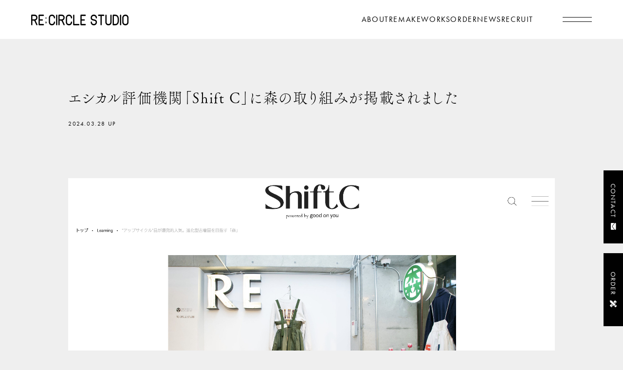

--- FILE ---
content_type: text/html; charset=UTF-8
request_url: https://recircle-studio.com/work/942/
body_size: 9709
content:
<!DOCTYPE html>
<html lang="ja" class="no-js">

<head>

<!-- Google tag (gtag.js) -->
<script async src="https://www.googletagmanager.com/gtag/js?id=G-K5ESVZ3R9D"></script>
<script>
  window.dataLayer = window.dataLayer || [];
  function gtag(){dataLayer.push(arguments);}
  gtag('js', new Date());

  gtag('config', 'G-K5ESVZ3R9D');
</script>

<meta http-equiv="Content-Type" content="text/html;">
<meta charset="UTF-8">
<meta charset="UTF-8" />
<meta name="viewport" content="width=device-width, initial-scale=1, minimum-scale=1, maximum-scale=1, user-scalable=no">
<title>エシカル評価機関「Shift C」に森の取り組みが掲載されました | RE;CIRCLE STUDIO</title>


		<!-- All in One SEO 4.7.9 - aioseo.com -->
	<meta name="description" content="「Shift C」は、世界最大級のエシカル評価機関である「Good On You（グッドオンユー）」のデータベ" />
	<meta name="robots" content="max-image-preview:large" />
	<link rel="canonical" href="https://recircle-studio.com/work/942/" />
	<meta name="generator" content="All in One SEO (AIOSEO) 4.7.9" />
		<meta property="og:locale" content="ja_JP" />
		<meta property="og:site_name" content="RE;CIRCLE STUDIO | 使われなくなったものに、もう一度手を加え新たなストーリーを。" />
		<meta property="og:type" content="article" />
		<meta property="og:title" content="エシカル評価機関「Shift C」に森の取り組みが掲載されました | RE;CIRCLE STUDIO" />
		<meta property="og:description" content="「Shift C」は、世界最大級のエシカル評価機関である「Good On You（グッドオンユー）」のデータベ" />
		<meta property="og:url" content="https://recircle-studio.com/work/942/" />
		<meta property="og:image" content="https://recircle-studio.com/cms/wp-content/uploads/2024/03/スクリーンショット-2024-03-28-13.49.49.jpg" />
		<meta property="og:image:secure_url" content="https://recircle-studio.com/cms/wp-content/uploads/2024/03/スクリーンショット-2024-03-28-13.49.49.jpg" />
		<meta property="og:image:width" content="2555" />
		<meta property="og:image:height" content="1451" />
		<meta property="article:published_time" content="2024-03-28T05:14:50+00:00" />
		<meta property="article:modified_time" content="2024-03-28T05:15:06+00:00" />
		<meta name="twitter:card" content="summary_large_image" />
		<meta name="twitter:title" content="エシカル評価機関「Shift C」に森の取り組みが掲載されました | RE;CIRCLE STUDIO" />
		<meta name="twitter:description" content="「Shift C」は、世界最大級のエシカル評価機関である「Good On You（グッドオンユー）」のデータベ" />
		<meta name="twitter:image" content="https://recircle-studio.com/cms/wp-content/uploads/2024/03/スクリーンショット-2024-03-28-13.49.49.jpg" />
		<script type="application/ld+json" class="aioseo-schema">
			{"@context":"https:\/\/schema.org","@graph":[{"@type":"BreadcrumbList","@id":"https:\/\/recircle-studio.com\/work\/942\/#breadcrumblist","itemListElement":[{"@type":"ListItem","@id":"https:\/\/recircle-studio.com\/#listItem","position":1,"name":"\u5bb6"}]},{"@type":"Organization","@id":"https:\/\/recircle-studio.com\/#organization","name":"RE;CIRCLE STUDIO","description":"\u4f7f\u308f\u308c\u306a\u304f\u306a\u3063\u305f\u3082\u306e\u306b\u3001\u3082\u3046\u4e00\u5ea6\u624b\u3092\u52a0\u3048\u65b0\u305f\u306a\u30b9\u30c8\u30fc\u30ea\u30fc\u3092\u3002","url":"https:\/\/recircle-studio.com\/","logo":{"@type":"ImageObject","url":"https:\/\/recircle-studio.com\/cms\/wp-content\/uploads\/2023\/05\/rcs_icon.png","@id":"https:\/\/recircle-studio.com\/work\/942\/#organizationLogo","width":1000,"height":1000},"image":{"@id":"https:\/\/recircle-studio.com\/work\/942\/#organizationLogo"}},{"@type":"WebPage","@id":"https:\/\/recircle-studio.com\/work\/942\/#webpage","url":"https:\/\/recircle-studio.com\/work\/942\/","name":"\u30a8\u30b7\u30ab\u30eb\u8a55\u4fa1\u6a5f\u95a2\u300cShift C\u300d\u306b\u68ee\u306e\u53d6\u308a\u7d44\u307f\u304c\u63b2\u8f09\u3055\u308c\u307e\u3057\u305f | RE;CIRCLE STUDIO","description":"\u300cShift C\u300d\u306f\u3001\u4e16\u754c\u6700\u5927\u7d1a\u306e\u30a8\u30b7\u30ab\u30eb\u8a55\u4fa1\u6a5f\u95a2\u3067\u3042\u308b\u300cGood On You\uff08\u30b0\u30c3\u30c9\u30aa\u30f3\u30e6\u30fc\uff09\u300d\u306e\u30c7\u30fc\u30bf\u30d9","inLanguage":"ja","isPartOf":{"@id":"https:\/\/recircle-studio.com\/#website"},"breadcrumb":{"@id":"https:\/\/recircle-studio.com\/work\/942\/#breadcrumblist"},"image":{"@type":"ImageObject","url":"https:\/\/recircle-studio.com\/cms\/wp-content\/uploads\/2024\/03\/\u30b9\u30af\u30ea\u30fc\u30f3\u30b7\u30e7\u30c3\u30c8-2024-03-28-13.49.49.jpg","@id":"https:\/\/recircle-studio.com\/work\/942\/#mainImage","width":2555,"height":1451},"primaryImageOfPage":{"@id":"https:\/\/recircle-studio.com\/work\/942\/#mainImage"},"datePublished":"2024-03-28T14:14:50+09:00","dateModified":"2024-03-28T14:15:06+09:00"},{"@type":"WebSite","@id":"https:\/\/recircle-studio.com\/#website","url":"https:\/\/recircle-studio.com\/","name":"RE;CIRCLE STUDIO","description":"\u4f7f\u308f\u308c\u306a\u304f\u306a\u3063\u305f\u3082\u306e\u306b\u3001\u3082\u3046\u4e00\u5ea6\u624b\u3092\u52a0\u3048\u65b0\u305f\u306a\u30b9\u30c8\u30fc\u30ea\u30fc\u3092\u3002","inLanguage":"ja","publisher":{"@id":"https:\/\/recircle-studio.com\/#organization"}}]}
		</script>
		<!-- All in One SEO -->

<link rel="alternate" type="application/rss+xml" title="RE;CIRCLE STUDIO &raquo; フィード" href="https://recircle-studio.com/feed/" />
<link rel="alternate" type="application/rss+xml" title="RE;CIRCLE STUDIO &raquo; コメントフィード" href="https://recircle-studio.com/comments/feed/" />
<link rel="alternate" title="oEmbed (JSON)" type="application/json+oembed" href="https://recircle-studio.com/wp-json/oembed/1.0/embed?url=https%3A%2F%2Frecircle-studio.com%2Fwork%2F942%2F" />
<link rel="alternate" title="oEmbed (XML)" type="text/xml+oembed" href="https://recircle-studio.com/wp-json/oembed/1.0/embed?url=https%3A%2F%2Frecircle-studio.com%2Fwork%2F942%2F&#038;format=xml" />
<style id='wp-img-auto-sizes-contain-inline-css' type='text/css'>
img:is([sizes=auto i],[sizes^="auto," i]){contain-intrinsic-size:3000px 1500px}
/*# sourceURL=wp-img-auto-sizes-contain-inline-css */
</style>
<style id='wp-emoji-styles-inline-css' type='text/css'>

	img.wp-smiley, img.emoji {
		display: inline !important;
		border: none !important;
		box-shadow: none !important;
		height: 1em !important;
		width: 1em !important;
		margin: 0 0.07em !important;
		vertical-align: -0.1em !important;
		background: none !important;
		padding: 0 !important;
	}
/*# sourceURL=wp-emoji-styles-inline-css */
</style>
<style id='wp-block-library-inline-css' type='text/css'>
:root{--wp-block-synced-color:#7a00df;--wp-block-synced-color--rgb:122,0,223;--wp-bound-block-color:var(--wp-block-synced-color);--wp-editor-canvas-background:#ddd;--wp-admin-theme-color:#007cba;--wp-admin-theme-color--rgb:0,124,186;--wp-admin-theme-color-darker-10:#006ba1;--wp-admin-theme-color-darker-10--rgb:0,107,160.5;--wp-admin-theme-color-darker-20:#005a87;--wp-admin-theme-color-darker-20--rgb:0,90,135;--wp-admin-border-width-focus:2px}@media (min-resolution:192dpi){:root{--wp-admin-border-width-focus:1.5px}}.wp-element-button{cursor:pointer}:root .has-very-light-gray-background-color{background-color:#eee}:root .has-very-dark-gray-background-color{background-color:#313131}:root .has-very-light-gray-color{color:#eee}:root .has-very-dark-gray-color{color:#313131}:root .has-vivid-green-cyan-to-vivid-cyan-blue-gradient-background{background:linear-gradient(135deg,#00d084,#0693e3)}:root .has-purple-crush-gradient-background{background:linear-gradient(135deg,#34e2e4,#4721fb 50%,#ab1dfe)}:root .has-hazy-dawn-gradient-background{background:linear-gradient(135deg,#faaca8,#dad0ec)}:root .has-subdued-olive-gradient-background{background:linear-gradient(135deg,#fafae1,#67a671)}:root .has-atomic-cream-gradient-background{background:linear-gradient(135deg,#fdd79a,#004a59)}:root .has-nightshade-gradient-background{background:linear-gradient(135deg,#330968,#31cdcf)}:root .has-midnight-gradient-background{background:linear-gradient(135deg,#020381,#2874fc)}:root{--wp--preset--font-size--normal:16px;--wp--preset--font-size--huge:42px}.has-regular-font-size{font-size:1em}.has-larger-font-size{font-size:2.625em}.has-normal-font-size{font-size:var(--wp--preset--font-size--normal)}.has-huge-font-size{font-size:var(--wp--preset--font-size--huge)}.has-text-align-center{text-align:center}.has-text-align-left{text-align:left}.has-text-align-right{text-align:right}.has-fit-text{white-space:nowrap!important}#end-resizable-editor-section{display:none}.aligncenter{clear:both}.items-justified-left{justify-content:flex-start}.items-justified-center{justify-content:center}.items-justified-right{justify-content:flex-end}.items-justified-space-between{justify-content:space-between}.screen-reader-text{border:0;clip-path:inset(50%);height:1px;margin:-1px;overflow:hidden;padding:0;position:absolute;width:1px;word-wrap:normal!important}.screen-reader-text:focus{background-color:#ddd;clip-path:none;color:#444;display:block;font-size:1em;height:auto;left:5px;line-height:normal;padding:15px 23px 14px;text-decoration:none;top:5px;width:auto;z-index:100000}html :where(.has-border-color){border-style:solid}html :where([style*=border-top-color]){border-top-style:solid}html :where([style*=border-right-color]){border-right-style:solid}html :where([style*=border-bottom-color]){border-bottom-style:solid}html :where([style*=border-left-color]){border-left-style:solid}html :where([style*=border-width]){border-style:solid}html :where([style*=border-top-width]){border-top-style:solid}html :where([style*=border-right-width]){border-right-style:solid}html :where([style*=border-bottom-width]){border-bottom-style:solid}html :where([style*=border-left-width]){border-left-style:solid}html :where(img[class*=wp-image-]){height:auto;max-width:100%}:where(figure){margin:0 0 1em}html :where(.is-position-sticky){--wp-admin--admin-bar--position-offset:var(--wp-admin--admin-bar--height,0px)}@media screen and (max-width:600px){html :where(.is-position-sticky){--wp-admin--admin-bar--position-offset:0px}}

/*# sourceURL=wp-block-library-inline-css */
</style><style id='global-styles-inline-css' type='text/css'>
:root{--wp--preset--aspect-ratio--square: 1;--wp--preset--aspect-ratio--4-3: 4/3;--wp--preset--aspect-ratio--3-4: 3/4;--wp--preset--aspect-ratio--3-2: 3/2;--wp--preset--aspect-ratio--2-3: 2/3;--wp--preset--aspect-ratio--16-9: 16/9;--wp--preset--aspect-ratio--9-16: 9/16;--wp--preset--color--black: #000000;--wp--preset--color--cyan-bluish-gray: #abb8c3;--wp--preset--color--white: #ffffff;--wp--preset--color--pale-pink: #f78da7;--wp--preset--color--vivid-red: #cf2e2e;--wp--preset--color--luminous-vivid-orange: #ff6900;--wp--preset--color--luminous-vivid-amber: #fcb900;--wp--preset--color--light-green-cyan: #7bdcb5;--wp--preset--color--vivid-green-cyan: #00d084;--wp--preset--color--pale-cyan-blue: #8ed1fc;--wp--preset--color--vivid-cyan-blue: #0693e3;--wp--preset--color--vivid-purple: #9b51e0;--wp--preset--gradient--vivid-cyan-blue-to-vivid-purple: linear-gradient(135deg,rgb(6,147,227) 0%,rgb(155,81,224) 100%);--wp--preset--gradient--light-green-cyan-to-vivid-green-cyan: linear-gradient(135deg,rgb(122,220,180) 0%,rgb(0,208,130) 100%);--wp--preset--gradient--luminous-vivid-amber-to-luminous-vivid-orange: linear-gradient(135deg,rgb(252,185,0) 0%,rgb(255,105,0) 100%);--wp--preset--gradient--luminous-vivid-orange-to-vivid-red: linear-gradient(135deg,rgb(255,105,0) 0%,rgb(207,46,46) 100%);--wp--preset--gradient--very-light-gray-to-cyan-bluish-gray: linear-gradient(135deg,rgb(238,238,238) 0%,rgb(169,184,195) 100%);--wp--preset--gradient--cool-to-warm-spectrum: linear-gradient(135deg,rgb(74,234,220) 0%,rgb(151,120,209) 20%,rgb(207,42,186) 40%,rgb(238,44,130) 60%,rgb(251,105,98) 80%,rgb(254,248,76) 100%);--wp--preset--gradient--blush-light-purple: linear-gradient(135deg,rgb(255,206,236) 0%,rgb(152,150,240) 100%);--wp--preset--gradient--blush-bordeaux: linear-gradient(135deg,rgb(254,205,165) 0%,rgb(254,45,45) 50%,rgb(107,0,62) 100%);--wp--preset--gradient--luminous-dusk: linear-gradient(135deg,rgb(255,203,112) 0%,rgb(199,81,192) 50%,rgb(65,88,208) 100%);--wp--preset--gradient--pale-ocean: linear-gradient(135deg,rgb(255,245,203) 0%,rgb(182,227,212) 50%,rgb(51,167,181) 100%);--wp--preset--gradient--electric-grass: linear-gradient(135deg,rgb(202,248,128) 0%,rgb(113,206,126) 100%);--wp--preset--gradient--midnight: linear-gradient(135deg,rgb(2,3,129) 0%,rgb(40,116,252) 100%);--wp--preset--font-size--small: 13px;--wp--preset--font-size--medium: 20px;--wp--preset--font-size--large: 36px;--wp--preset--font-size--x-large: 42px;--wp--preset--spacing--20: 0.44rem;--wp--preset--spacing--30: 0.67rem;--wp--preset--spacing--40: 1rem;--wp--preset--spacing--50: 1.5rem;--wp--preset--spacing--60: 2.25rem;--wp--preset--spacing--70: 3.38rem;--wp--preset--spacing--80: 5.06rem;--wp--preset--shadow--natural: 6px 6px 9px rgba(0, 0, 0, 0.2);--wp--preset--shadow--deep: 12px 12px 50px rgba(0, 0, 0, 0.4);--wp--preset--shadow--sharp: 6px 6px 0px rgba(0, 0, 0, 0.2);--wp--preset--shadow--outlined: 6px 6px 0px -3px rgb(255, 255, 255), 6px 6px rgb(0, 0, 0);--wp--preset--shadow--crisp: 6px 6px 0px rgb(0, 0, 0);}:where(.is-layout-flex){gap: 0.5em;}:where(.is-layout-grid){gap: 0.5em;}body .is-layout-flex{display: flex;}.is-layout-flex{flex-wrap: wrap;align-items: center;}.is-layout-flex > :is(*, div){margin: 0;}body .is-layout-grid{display: grid;}.is-layout-grid > :is(*, div){margin: 0;}:where(.wp-block-columns.is-layout-flex){gap: 2em;}:where(.wp-block-columns.is-layout-grid){gap: 2em;}:where(.wp-block-post-template.is-layout-flex){gap: 1.25em;}:where(.wp-block-post-template.is-layout-grid){gap: 1.25em;}.has-black-color{color: var(--wp--preset--color--black) !important;}.has-cyan-bluish-gray-color{color: var(--wp--preset--color--cyan-bluish-gray) !important;}.has-white-color{color: var(--wp--preset--color--white) !important;}.has-pale-pink-color{color: var(--wp--preset--color--pale-pink) !important;}.has-vivid-red-color{color: var(--wp--preset--color--vivid-red) !important;}.has-luminous-vivid-orange-color{color: var(--wp--preset--color--luminous-vivid-orange) !important;}.has-luminous-vivid-amber-color{color: var(--wp--preset--color--luminous-vivid-amber) !important;}.has-light-green-cyan-color{color: var(--wp--preset--color--light-green-cyan) !important;}.has-vivid-green-cyan-color{color: var(--wp--preset--color--vivid-green-cyan) !important;}.has-pale-cyan-blue-color{color: var(--wp--preset--color--pale-cyan-blue) !important;}.has-vivid-cyan-blue-color{color: var(--wp--preset--color--vivid-cyan-blue) !important;}.has-vivid-purple-color{color: var(--wp--preset--color--vivid-purple) !important;}.has-black-background-color{background-color: var(--wp--preset--color--black) !important;}.has-cyan-bluish-gray-background-color{background-color: var(--wp--preset--color--cyan-bluish-gray) !important;}.has-white-background-color{background-color: var(--wp--preset--color--white) !important;}.has-pale-pink-background-color{background-color: var(--wp--preset--color--pale-pink) !important;}.has-vivid-red-background-color{background-color: var(--wp--preset--color--vivid-red) !important;}.has-luminous-vivid-orange-background-color{background-color: var(--wp--preset--color--luminous-vivid-orange) !important;}.has-luminous-vivid-amber-background-color{background-color: var(--wp--preset--color--luminous-vivid-amber) !important;}.has-light-green-cyan-background-color{background-color: var(--wp--preset--color--light-green-cyan) !important;}.has-vivid-green-cyan-background-color{background-color: var(--wp--preset--color--vivid-green-cyan) !important;}.has-pale-cyan-blue-background-color{background-color: var(--wp--preset--color--pale-cyan-blue) !important;}.has-vivid-cyan-blue-background-color{background-color: var(--wp--preset--color--vivid-cyan-blue) !important;}.has-vivid-purple-background-color{background-color: var(--wp--preset--color--vivid-purple) !important;}.has-black-border-color{border-color: var(--wp--preset--color--black) !important;}.has-cyan-bluish-gray-border-color{border-color: var(--wp--preset--color--cyan-bluish-gray) !important;}.has-white-border-color{border-color: var(--wp--preset--color--white) !important;}.has-pale-pink-border-color{border-color: var(--wp--preset--color--pale-pink) !important;}.has-vivid-red-border-color{border-color: var(--wp--preset--color--vivid-red) !important;}.has-luminous-vivid-orange-border-color{border-color: var(--wp--preset--color--luminous-vivid-orange) !important;}.has-luminous-vivid-amber-border-color{border-color: var(--wp--preset--color--luminous-vivid-amber) !important;}.has-light-green-cyan-border-color{border-color: var(--wp--preset--color--light-green-cyan) !important;}.has-vivid-green-cyan-border-color{border-color: var(--wp--preset--color--vivid-green-cyan) !important;}.has-pale-cyan-blue-border-color{border-color: var(--wp--preset--color--pale-cyan-blue) !important;}.has-vivid-cyan-blue-border-color{border-color: var(--wp--preset--color--vivid-cyan-blue) !important;}.has-vivid-purple-border-color{border-color: var(--wp--preset--color--vivid-purple) !important;}.has-vivid-cyan-blue-to-vivid-purple-gradient-background{background: var(--wp--preset--gradient--vivid-cyan-blue-to-vivid-purple) !important;}.has-light-green-cyan-to-vivid-green-cyan-gradient-background{background: var(--wp--preset--gradient--light-green-cyan-to-vivid-green-cyan) !important;}.has-luminous-vivid-amber-to-luminous-vivid-orange-gradient-background{background: var(--wp--preset--gradient--luminous-vivid-amber-to-luminous-vivid-orange) !important;}.has-luminous-vivid-orange-to-vivid-red-gradient-background{background: var(--wp--preset--gradient--luminous-vivid-orange-to-vivid-red) !important;}.has-very-light-gray-to-cyan-bluish-gray-gradient-background{background: var(--wp--preset--gradient--very-light-gray-to-cyan-bluish-gray) !important;}.has-cool-to-warm-spectrum-gradient-background{background: var(--wp--preset--gradient--cool-to-warm-spectrum) !important;}.has-blush-light-purple-gradient-background{background: var(--wp--preset--gradient--blush-light-purple) !important;}.has-blush-bordeaux-gradient-background{background: var(--wp--preset--gradient--blush-bordeaux) !important;}.has-luminous-dusk-gradient-background{background: var(--wp--preset--gradient--luminous-dusk) !important;}.has-pale-ocean-gradient-background{background: var(--wp--preset--gradient--pale-ocean) !important;}.has-electric-grass-gradient-background{background: var(--wp--preset--gradient--electric-grass) !important;}.has-midnight-gradient-background{background: var(--wp--preset--gradient--midnight) !important;}.has-small-font-size{font-size: var(--wp--preset--font-size--small) !important;}.has-medium-font-size{font-size: var(--wp--preset--font-size--medium) !important;}.has-large-font-size{font-size: var(--wp--preset--font-size--large) !important;}.has-x-large-font-size{font-size: var(--wp--preset--font-size--x-large) !important;}
/*# sourceURL=global-styles-inline-css */
</style>

<style id='classic-theme-styles-inline-css' type='text/css'>
/*! This file is auto-generated */
.wp-block-button__link{color:#fff;background-color:#32373c;border-radius:9999px;box-shadow:none;text-decoration:none;padding:calc(.667em + 2px) calc(1.333em + 2px);font-size:1.125em}.wp-block-file__button{background:#32373c;color:#fff;text-decoration:none}
/*# sourceURL=/wp-includes/css/classic-themes.min.css */
</style>
<link rel='stylesheet' id='contact-form-7-css' href='https://recircle-studio.com/cms/wp-content/plugins/contact-form-7/includes/css/styles.css?ver=6.0.3' type='text/css' media='all' />
<link rel="https://api.w.org/" href="https://recircle-studio.com/wp-json/" /><link rel="alternate" title="JSON" type="application/json" href="https://recircle-studio.com/wp-json/wp/v2/work/942" /><link rel="icon" href="https://recircle-studio.com/cms/wp-content/uploads/2023/05/cropped-rcs_icon-32x32.png" sizes="32x32" />
<link rel="icon" href="https://recircle-studio.com/cms/wp-content/uploads/2023/05/cropped-rcs_icon-192x192.png" sizes="192x192" />
<link rel="apple-touch-icon" href="https://recircle-studio.com/cms/wp-content/uploads/2023/05/cropped-rcs_icon-180x180.png" />
<meta name="msapplication-TileImage" content="https://recircle-studio.com/cms/wp-content/uploads/2023/05/cropped-rcs_icon-270x270.png" />

<link href="//cdnjs.cloudflare.com/ajax/libs/fancybox/3.5.7/jquery.fancybox.min.css" rel="stylesheet">
<link href="//use.fontawesome.com/releases/v5.15.4/css/all.css" rel="stylesheet">
<link href="https://recircle-studio.com/cms/wp-content/themes/recirclestudio/style.css" rel="stylesheet">
<link href="https://recircle-studio.com/cms/wp-content/themes/recirclestudio/css/slick.css" rel="stylesheet">
<link href="https://recircle-studio.com/cms/wp-content/themes/recirclestudio/css/slick-theme.css" rel="stylesheet">
<link href="https://recircle-studio.com/cms/wp-content/themes/recirclestudio/css/style.css?ver=1.0.0?20260128113311" rel="stylesheet">

<script src="//cdnjs.cloudflare.com/ajax/libs/modernizr/2.8.3/modernizr.min.js"></script>
<script src="//ajax.googleapis.com/ajax/libs/jquery/3.2.1/jquery.min.js"></script>
<script src="//cdnjs.cloudflare.com/ajax/libs/jquery-easing/1.4.1/jquery.easing.min.js"></script>
<script src="//cdnjs.cloudflare.com/ajax/libs/fancybox/3.5.7/jquery.fancybox.min.js"></script>
<script src="//cdnjs.cloudflare.com/ajax/libs/jscroll/2.4.1/jquery.jscroll.min.js"></script>
<script src="https://recircle-studio.com/cms/wp-content/themes/recirclestudio/js/jquery.inview.min.js"></script>
<script src="https://recircle-studio.com/cms/wp-content/themes/recirclestudio/js/head_script.js"></script>

<script>
  (function(d) {
    var config = {
      kitId: 'fml6xxo',
      scriptTimeout: 3000,
      async: true
    },
    h=d.documentElement,t=setTimeout(function(){h.className=h.className.replace(/\bwf-loading\b/g,"")+" wf-inactive";},config.scriptTimeout),tk=d.createElement("script"),f=false,s=d.getElementsByTagName("script")[0],a;h.className+=" wf-loading";tk.src='https://use.typekit.net/'+config.kitId+'.js';tk.async=true;tk.onload=tk.onreadystatechange=function(){a=this.readyState;if(f||a&&a!="complete"&&a!="loaded")return;f=true;clearTimeout(t);try{Typekit.load(config)}catch(e){}};s.parentNode.insertBefore(tk,s)
  })(document);
</script>

<script src="https://apis.google.com/js/platform.js" async defer>
  {lang: 'ja'}
</script>

</head>

<body id="%e3%82%a8%e3%82%b7%e3%82%ab%e3%83%ab%e8%a9%95%e4%be%a1%e6%a9%9f%e9%96%a2%e3%80%8cshift-c%e3%80%8d%e3%81%ab%e6%a3%ae%e3%81%ae%e5%8f%96%e3%82%8a%e7%b5%84%e3%81%bf%e3%81%8c%e6%8e%b2%e8%bc%89%e3%81%95" data-tmpdir="https://recircle-studio.com/cms/wp-content/themes/recirclestudio/">

<div class="fixed_button nav_visible">
	<a href="https://recircle-studio.com/contact">CONTACT <i class="fas fa-envelope"></i></a>
	<a href="https://recircle-studio.com/order">ORDER <i class="fas fa-pencil-ruler"></i></a>
</div>		
<!-- メニュー -->
	
	<div id="nav" class="nav_visible">
		
		<div class="nav_logo">
			<a href="https://recircle-studio.com"><img src="http://recircle-studio.com/cms/wp-content/uploads/2023/05/logo.svg"></a>
		</div>
		
		<ul>
	<li>
		<a href="https://recircle-studio.com/about">ABOUT</a>
	</li>	
	<li>
		<a href="https://recircle-studio.com/remake">REMAKE</a>
	</li>
	<!-- li>
		<a href="https://recircle-studio.com/repair">REPAIR</a>
	</li -->
	<li>
		<a href="https://recircle-studio.com/work">WORKS</a>
	</li>
	<li>
		<a href="https://recircle-studio.com/order">ORDER</a>
	</li>
	<li>
		<a href="https://recircle-studio.com/news">NEWS</a>
	</li>
	<li>
		<a href="https://recircle-studio.com/recruit">RECRUIT</a>
	</li>
</ul>			
		<div class="menu-trigger" id="snav_btn">
			<span></span>
			<span></span>
		</div>
		
		<nav class="menu" id="snav">
			<div class="menu_l"></div>
			<div class="menu_r">
				<div>
					<div class="nav_logo">
						<a href="https://recircle-studio.com"><img src="http://recircle-studio.com/cms/wp-content/uploads/2023/05/logo.svg"></a>
					</div>
					
					<ul>
	<li>
		<a href="https://recircle-studio.com/about">ABOUT</a>
	</li>	
	<li>
		<a href="https://recircle-studio.com/remake">REMAKE</a>
	</li>
	<!-- li>
		<a href="https://recircle-studio.com/repair">REPAIR</a>
	</li -->
	<li>
		<a href="https://recircle-studio.com/work">WORKS</a>
	</li>
	<li>
		<a href="https://recircle-studio.com/order">ORDER</a>
	</li>
	<li>
		<a href="https://recircle-studio.com/news">NEWS</a>
	</li>
	<li>
		<a href="https://recircle-studio.com/recruit">RECRUIT</a>
	</li>
</ul>				
				</div>
			</div>
		</nav>
	</div>

<!-- メニュー -->	
<div id="container" class="single">

	
<div class="article_wrapper wrapper90_b">
	
				<div class="article_head">
		<h1>
			エシカル評価機関「Shift C」に森の取り組みが掲載されました		</h1>
		<p>2024.03.28 UP</p>
	</div>
	
		<div class="article_thumbnail">
		<img src="https://recircle-studio.com/cms/wp-content/uploads/2024/03/スクリーンショット-2024-03-28-13.49.49.jpg" alt="エシカル評価機関「Shift C」に森の取り組みが掲載されました">
	</div>
		
	<div class="article_body">
	
		<pre>「Shift C」は、世界最大級のエシカル評価機関である「Good On You（グッドオンユー）」のデータベースと連携しており、グローバルブランドを含めた総数約5800（うち日本ブランド170以上）のエシカルスコアを確認することができるサイトです。

以下↓
https://shiftc.jp/2024/03/19/mori-kyoto/</pre>
<p>&nbsp;</p>
			
	</div>		
</div>
		
			
</div>

<!-- フッター -->

<div id="footer">
	
	<div class="foot_info">
		
		<div class="foot_top">
			<div class="nav_logo">
				<a href="https://recircle-studio.com"><img src="http://recircle-studio.com/cms/wp-content/uploads/2023/05/logo.svg"></a>
			</div>
			<ul>
	<li>
		<a href="https://recircle-studio.com/about">ABOUT</a>
	</li>	
	<li>
		<a href="https://recircle-studio.com/remake">REMAKE</a>
	</li>
	<!-- li>
		<a href="https://recircle-studio.com/repair">REPAIR</a>
	</li -->
	<li>
		<a href="https://recircle-studio.com/work">WORKS</a>
	</li>
	<li>
		<a href="https://recircle-studio.com/order">ORDER</a>
	</li>
	<li>
		<a href="https://recircle-studio.com/news">NEWS</a>
	</li>
	<li>
		<a href="https://recircle-studio.com/recruit">RECRUIT</a>
	</li>
</ul>		</div>
		
		<div class="foot_middle">
			<div class="access">
				<p>
					<b>STUDIO</b> <a href="https://goo.gl/maps/wKySPKRnmi1DbCHq5"><i class="fas fa-map-marker-alt"></i></a><br />
					<span>2F, Human Forum Bld., 261 Shikibucho, Nakagyo-ku,<br />
Kyoto-shi, Kyoto, 604-8061, Japan</span>
				</p>
			</div>
			<div class="contact_buttons">
				<a href="https://recircle-studio.com/contact">CONTACT <i class="fas fa-envelope"></i></a>
				<a href="https://recircle-studio.com/order">ORDER <i class="fas fa-pencil-ruler"></i></a>
			</div>
		</div>
		
		<div class="foot_bottom">
			<p class="copy_right">
				©️ RE;CIRCLE STUDIO			</p>
			<div class="sns_icon">
				<a href="https://lin.ee/jtyQo3b"><i class="fab fa-line"></i></a>
				<a href="https://www.instagram.com/recircle_studio/"><i class="fab fa-instagram"></i></a>
			</div>
		</div>
		
	</div>
	
</div>

<!-- フッター -->

<script src="https://recircle-studio.com/cms/wp-content/themes/recirclestudio/js/slick.min.js"></script>
<script src="https://recircle-studio.com/cms/wp-content/themes/recirclestudio/js/foot_script.js"></script>

<script type="speculationrules">
{"prefetch":[{"source":"document","where":{"and":[{"href_matches":"/*"},{"not":{"href_matches":["/cms/wp-*.php","/cms/wp-admin/*","/cms/wp-content/uploads/*","/cms/wp-content/*","/cms/wp-content/plugins/*","/cms/wp-content/themes/recirclestudio/*","/*\\?(.+)"]}},{"not":{"selector_matches":"a[rel~=\"nofollow\"]"}},{"not":{"selector_matches":".no-prefetch, .no-prefetch a"}}]},"eagerness":"conservative"}]}
</script>
<script type="text/javascript" src="https://recircle-studio.com/cms/wp-includes/js/dist/hooks.min.js?ver=dd5603f07f9220ed27f1" id="wp-hooks-js"></script>
<script type="text/javascript" src="https://recircle-studio.com/cms/wp-includes/js/dist/i18n.min.js?ver=c26c3dc7bed366793375" id="wp-i18n-js"></script>
<script type="text/javascript" id="wp-i18n-js-after">
/* <![CDATA[ */
wp.i18n.setLocaleData( { 'text direction\u0004ltr': [ 'ltr' ] } );
//# sourceURL=wp-i18n-js-after
/* ]]> */
</script>
<script type="text/javascript" src="https://recircle-studio.com/cms/wp-content/plugins/contact-form-7/includes/swv/js/index.js?ver=6.0.3" id="swv-js"></script>
<script type="text/javascript" id="contact-form-7-js-translations">
/* <![CDATA[ */
( function( domain, translations ) {
	var localeData = translations.locale_data[ domain ] || translations.locale_data.messages;
	localeData[""].domain = domain;
	wp.i18n.setLocaleData( localeData, domain );
} )( "contact-form-7", {"translation-revision-date":"2025-01-14 04:07:30+0000","generator":"GlotPress\/4.0.1","domain":"messages","locale_data":{"messages":{"":{"domain":"messages","plural-forms":"nplurals=1; plural=0;","lang":"ja_JP"},"This contact form is placed in the wrong place.":["\u3053\u306e\u30b3\u30f3\u30bf\u30af\u30c8\u30d5\u30a9\u30fc\u30e0\u306f\u9593\u9055\u3063\u305f\u4f4d\u7f6e\u306b\u7f6e\u304b\u308c\u3066\u3044\u307e\u3059\u3002"],"Error:":["\u30a8\u30e9\u30fc:"]}},"comment":{"reference":"includes\/js\/index.js"}} );
//# sourceURL=contact-form-7-js-translations
/* ]]> */
</script>
<script type="text/javascript" id="contact-form-7-js-before">
/* <![CDATA[ */
var wpcf7 = {
    "api": {
        "root": "https:\/\/recircle-studio.com\/wp-json\/",
        "namespace": "contact-form-7\/v1"
    }
};
//# sourceURL=contact-form-7-js-before
/* ]]> */
</script>
<script type="text/javascript" src="https://recircle-studio.com/cms/wp-content/plugins/contact-form-7/includes/js/index.js?ver=6.0.3" id="contact-form-7-js"></script>
<script id="wp-emoji-settings" type="application/json">
{"baseUrl":"https://s.w.org/images/core/emoji/17.0.2/72x72/","ext":".png","svgUrl":"https://s.w.org/images/core/emoji/17.0.2/svg/","svgExt":".svg","source":{"concatemoji":"https://recircle-studio.com/cms/wp-includes/js/wp-emoji-release.min.js?ver=6.9"}}
</script>
<script type="module">
/* <![CDATA[ */
/*! This file is auto-generated */
const a=JSON.parse(document.getElementById("wp-emoji-settings").textContent),o=(window._wpemojiSettings=a,"wpEmojiSettingsSupports"),s=["flag","emoji"];function i(e){try{var t={supportTests:e,timestamp:(new Date).valueOf()};sessionStorage.setItem(o,JSON.stringify(t))}catch(e){}}function c(e,t,n){e.clearRect(0,0,e.canvas.width,e.canvas.height),e.fillText(t,0,0);t=new Uint32Array(e.getImageData(0,0,e.canvas.width,e.canvas.height).data);e.clearRect(0,0,e.canvas.width,e.canvas.height),e.fillText(n,0,0);const a=new Uint32Array(e.getImageData(0,0,e.canvas.width,e.canvas.height).data);return t.every((e,t)=>e===a[t])}function p(e,t){e.clearRect(0,0,e.canvas.width,e.canvas.height),e.fillText(t,0,0);var n=e.getImageData(16,16,1,1);for(let e=0;e<n.data.length;e++)if(0!==n.data[e])return!1;return!0}function u(e,t,n,a){switch(t){case"flag":return n(e,"\ud83c\udff3\ufe0f\u200d\u26a7\ufe0f","\ud83c\udff3\ufe0f\u200b\u26a7\ufe0f")?!1:!n(e,"\ud83c\udde8\ud83c\uddf6","\ud83c\udde8\u200b\ud83c\uddf6")&&!n(e,"\ud83c\udff4\udb40\udc67\udb40\udc62\udb40\udc65\udb40\udc6e\udb40\udc67\udb40\udc7f","\ud83c\udff4\u200b\udb40\udc67\u200b\udb40\udc62\u200b\udb40\udc65\u200b\udb40\udc6e\u200b\udb40\udc67\u200b\udb40\udc7f");case"emoji":return!a(e,"\ud83e\u1fac8")}return!1}function f(e,t,n,a){let r;const o=(r="undefined"!=typeof WorkerGlobalScope&&self instanceof WorkerGlobalScope?new OffscreenCanvas(300,150):document.createElement("canvas")).getContext("2d",{willReadFrequently:!0}),s=(o.textBaseline="top",o.font="600 32px Arial",{});return e.forEach(e=>{s[e]=t(o,e,n,a)}),s}function r(e){var t=document.createElement("script");t.src=e,t.defer=!0,document.head.appendChild(t)}a.supports={everything:!0,everythingExceptFlag:!0},new Promise(t=>{let n=function(){try{var e=JSON.parse(sessionStorage.getItem(o));if("object"==typeof e&&"number"==typeof e.timestamp&&(new Date).valueOf()<e.timestamp+604800&&"object"==typeof e.supportTests)return e.supportTests}catch(e){}return null}();if(!n){if("undefined"!=typeof Worker&&"undefined"!=typeof OffscreenCanvas&&"undefined"!=typeof URL&&URL.createObjectURL&&"undefined"!=typeof Blob)try{var e="postMessage("+f.toString()+"("+[JSON.stringify(s),u.toString(),c.toString(),p.toString()].join(",")+"));",a=new Blob([e],{type:"text/javascript"});const r=new Worker(URL.createObjectURL(a),{name:"wpTestEmojiSupports"});return void(r.onmessage=e=>{i(n=e.data),r.terminate(),t(n)})}catch(e){}i(n=f(s,u,c,p))}t(n)}).then(e=>{for(const n in e)a.supports[n]=e[n],a.supports.everything=a.supports.everything&&a.supports[n],"flag"!==n&&(a.supports.everythingExceptFlag=a.supports.everythingExceptFlag&&a.supports[n]);var t;a.supports.everythingExceptFlag=a.supports.everythingExceptFlag&&!a.supports.flag,a.supports.everything||((t=a.source||{}).concatemoji?r(t.concatemoji):t.wpemoji&&t.twemoji&&(r(t.twemoji),r(t.wpemoji)))});
//# sourceURL=https://recircle-studio.com/cms/wp-includes/js/wp-emoji-loader.min.js
/* ]]> */
</script>

</body>
</html>

--- FILE ---
content_type: text/css
request_url: https://recircle-studio.com/cms/wp-content/themes/recirclestudio/css/slick-theme.css
body_size: 1042
content:
@charset 'UTF-8';
/* Slider */
.slick-loading .slick-list
{
	background: #fff url('./ajax-loader.gif') center center no-repeat;
}

/* Icons */
@font-face
{
	font-family: 'slick';
	font-weight: normal;
	font-style: normal;
	src: url('./fonts/slick.eot');
	src: url('./fonts/slick.eot?#iefix') format('embedded-opentype'), url('./fonts/slick.woff') format('woff'), url('./fonts/slick.ttf') format('truetype'), url('./fonts/slick.svg#slick') format('svg');
}

/* Arrows */
.slide-arrow {
	position: absolute;
	bottom: -80px;
	display: block;
	width: 15px;
	height: 15px;
	border-top: 2px solid var(--colorbk);
	border-left: 2px solid var(--colorbk);
	cursor: pointer;
}
.prev-arrow {
	left: calc((100vw - var(--max-width01)) / 2 + 4px);
	transform: rotate(-45deg);
}
.next-arrow {
	left: calc((100vw - var(--max-width01)) / 2 + 60px);
	transform: rotate(135deg);
}

@media screen and (max-width: 1333px)
{

.prev-arrow {
	left: calc(5vw + 4px);
}
.next-arrow {
	left: calc(5vw + 60px);
}

}


.slick-prev,
.slick-next
{
	font-size: 0;
	line-height: 0;
	position: absolute;
	bottom: -60px;
	width: 20px;
	height: 20px;
	padding: 0;
	-webkit-transform: translate(0, -50%);
	-ms-transform: translate(0, -50%);
	transform: translate(0, -50%);
	cursor: pointer;
	color: transparent;
	border: none;
	outline: none;
	background: transparent;
}
.slick-prev:hover,
.slick-prev:focus,
.slick-next:hover,
.slick-next:focus
{
	color: transparent;
	outline: none;
	background: transparent;
}
.slick-prev:hover:before,
.slick-prev:focus:before,
.slick-next:hover:before,
.slick-next:focus:before
{
	opacity: 1;
}
.slick-prev.slick-disabled:before,
.slick-next.slick-disabled:before
{
	opacity: .25;
}

.slick-prev:before,
.slick-next:before
{
	font-family: 'slick';
	font-size: 20px;
	line-height: 1;
	opacity: .75;
	color: white;
	-webkit-font-smoothing: antialiased;
	-moz-osx-font-smoothing: grayscale;
}

.slick-prev
{
	left: 50%;
	margin-left: -100px;
}
[dir='rtl'] .slick-prev
{
	right: 40%;
	left: auto;
}
.slick-prev:before
{
	content: '←';
}
[dir='rtl'] .slick-prev:before
{
	content: '→';
}

.slick-next
{
	right: 50%;
	margin-right: -100px;
}
[dir='rtl'] .slick-next
{
	right: auto;
	left: 40%;
}
.slick-next:before
{
	content: '→';
}
[dir='rtl'] .slick-next:before
{
	content: '←';
}

/* Dots */
.slick-dotted.slick-slider
{
	margin-bottom: 30px;
}

.slick-dots
{
	display: block;
	width: 100%;
	padding: 0;
	margin: 0;
	margin-top: 20px;
	list-style: none;
	text-align: center;
}
.slick-dots li
{
	position: relative;
	display: inline-block;
	width: 10px;
	height: 10px;
	padding: 0;
	margin: 0 10px;
	cursor: pointer;
}
.slick-dots li button
{
	font-size: 0;
	line-height: 0;
	display: block;
	width: 10px;
	height: 10px;
	padding: 5px;
	cursor: pointer;
	color: transparent;
	border: 0;
	outline: none;
	background: transparent;
}
.slick-dots li button:hover,
.slick-dots li button:focus
{
	outline: none;
}
.slick-dots li button:hover:before,
.slick-dots li button:focus:before
{
	opacity: 1;
}
.slick-dots li button:before
{
	font-size: 12px;
	line-height: 20px;
	position: absolute;
	top: 0;
	left: 0;
	display: block;
	width: 10px;
	height: 10px;
	content: '';
	text-align: center;
	border: 1px solid var(--color01);
	border-radius: 50%;
	background: #fff;
}
.slick-dots li.slick-active button:before
{
	background: var(--color01);
}


--- FILE ---
content_type: text/css
request_url: https://recircle-studio.com/cms/wp-content/themes/recirclestudio/css/style.css?ver=1.0.0?20260128113311
body_size: 5158
content:
@charset "utf-8";

/*-----------------------------
	import
------------------------------*/

@import url('reset.css');
@import url('normalize.css');
@import url('animation.css');
@import url('nav.css');
@import url('form.css');


/*-----------------------------
	変数設定
------------------------------*/

:root {
	--font: fot-tsukuaoldmin-pr6n, sans-serif;
	--font-midashi: vdl-v7mincho, sans-serif;
	--font-en: futura-pt, sans-serif;
	--colorbg: #efefef;
	--colorbk: #000;
	--color02: #FFE55D;
	--color03: #FAE988;
	--max-width01: 1200px;
	--max-width02: 1000px;
}

/*-----------------------------
	初期設定
------------------------------*/

html,body {
	width: 100%;
	font-family: var(--font);
	font-weight: 400;
	font-style: normal;
	text-align: left;
	color: var(--colorbk);
	letter-spacing: .1em;
	-webkit-font-smoothing: antialiased;
	-moz-osx-font-smoothing: grayscale;
	font-variant-east-asian: simplified;
	font-feature-settings: "palt" 1;
}
body {
	position: relative;
	height: 100%;
	background-color: var(--colorbg);
}
html.open {
	overflow: hidden;
}

*/
* {
    margin:0;
    padding:0;
}
* {
    min-width: 0;
    min-height: 0;
}
a,
a:active,
a:visited,
a:focus  {
	color: inherit;
	text-decoration: none;
	outline: none;
	transition: all .3s;
}
a:hover {
	color: inherit;
	opacity: 1;
	transition: all .3s;
}

::selection {
	color: #fff !important;
	background: var(--colorbk) !important;
}
::-moz-selection {
	color: #fff !important;
	background: var(--colorbk) !important;
}
img,
img a {
	border: none;
	backface-visibility:hidden;
	-webkit-backface-visibility: hidden;
}
ul,li {
	margin: 0px;
	padding: 0px;
	list-style: none;
}
h1, h2, h3, h4, p, li,
input, textarea, button, select,
pre, code, kbd, samp {
	font-family: var(--font);
}
h1, h2, h3, h4, p, li {
	text-align: left;
}
h1, h2, h3, h4 {
	font-weight: 500;
}
li, p {
	font-size: 14px;
	line-height: 2em;
}
.bold {
	font-weight: 700;
}
.break_all {
	word-break: break-all;
}
.accordion_wrap {
	display: none;
}
.text_animation span {
	opacity: 0;
}
#container {
	padding-top: 80px;
}
#container.top_container {
	padding-top: 0;
}



/* コンテンツレイアウト */

.wrapper90 {
	width: 90%;
	margin: 0 auto;
}
.wrapper90_a {
	width: 90%;
	max-width: var(--max-width01);
	margin: 0 auto;
}
.wrapper90_b {
	width: 90%;
	max-width: var(--max-width02);
	margin: 0 auto;
}

.wrapper100_a {
	width: 100%;
	max-width: var(--max-width01);
	margin: 0 auto;
}
.wrapper100_a {
	width: 100%;
	max-width: var(--max-width01);
	margin: 0 auto;
}
.wrapper100_b {
	width: 100%;
	max-width: var(--max-width02);
	margin: 0 auto;
}


/* ボタンアニメーション */
.button {
	display: flex;
	width: 100%;
}
.button_center {
	margin: 0 auto;
}

.button a {
	position: relative;
	display: flex;
	align-items: center;
	width: fit-content;
	padding: 15px 60px;
	border: 1px solid var(--colorbk);
	overflow: hidden;
	color: var(--colorbk);
	font-weight: 500;
	font-size: 14px;
	font-family: var(--font-en);
	line-height: 1.2em;
	text-decoration: none !important;
	pointer-events: visible;
	z-index: 1;
}
.button a:hover {
	color: #fff;
	opacity: 1 !important;
}
.button a:before {
	content: '';
	position: absolute;
	top: 0;
	left: 0;
	display: block;
	width: 0%;
	height: 100%;
	background: var(--colorbk);
	z-index: -1;
	transition: all .3s;
}
.button a:hover:before {
	width: 100%;
	transition: all .3s;
}


/* Youtubeレスポンシブ埋め込み */

.youtube {
	position: relative;
	width: 100%;
	padding-top: 56.25%;
	margin-bottom: 20px;
}
.youtube iframe{
	position: absolute;
	top: 0;
	right: 0;
	width: 100% !important;
	height: 100% !important;
}


/*-----------------------------
	共通
------------------------------*/


/* コンテンツ共通
------------------------------*/


.fixed_button {
	position: fixed;
	bottom: 0px;
	right: -50px;
	display: flex;
	justify-content: space-between;
	width: 320px;
	transform: rotate(90deg);
	transform-origin: top right;
	z-index: 9999;
	opacity: 0;
	transition: all 1s;
}

.fixed_button.nav_visible {
	right: 0px;
	opacity: 1;
	transition: all 1s;
}

.fixed_button a {
	position: relative;
	top: -10px;
	display: flex;
	justify-content: center;
	align-items: center;
	width: 150px;
	height: 40px;
	background: #000;
	padding-top: 10px;
	color: #fff;
	font-size: 14px;
	font-family: var(--font-en);
	transition: all .5s;
}
.fixed_button a:hover {
	top: 0;
	background: #333;
	transition: all .5s;
}
.fixed_button a i {
	margin-left: 10px;
}



/* フッター */
#footer {
	background: #fff;
}

.foot_info {
	display: flex;
	flex-direction: column;
	justify-content: space-between;
	position: relative;
	width: 100%;
}
.foot_info > div {
	display: flex;
	justify-content: space-between;
	width: 90%;
	margin: 0 auto;
}
.foot_top {
	height: 100px;
	align-items: center;
	margin-top: 20px !important;
}
.foot_middle {
	align-items: center;
}
.foot_bottom {
	height: 140px;
	align-items: center;
	margin-top: 20px !important;
}
.foot_info ul {
	flex: 1;
	display: flex;
	justify-content: flex-end;
	align-items: center;
	gap: 30px;
}
.foot_info ul li {
	font-size: 16px;
	font-family: var(--font-en);
}
.access p {
	font-size: 12px;
	font-family: var(--font-en);
}
.access p i {
	font-size: 14px;
}
.access p span {
	display: inline-block;
	letter-spacing: 0;
	line-height: 1.4em;
}
.contact_buttons {
	display: flex;
	justify-content: space-between;
	width: 320px;
}
.contact_buttons a {
	display: flex;
	justify-content: center;
	align-items: center;
	width: 150px;
	height: 40px;
	background: #000;
	color: #fff;
	font-size: 14px;
	font-family: var(--font-en);
	transition: all .3s;
}
.contact_buttons a:hover {
	background: #333;
	transition: all .3s;
}
.contact_buttons a i {
	margin-left: 10px;
}
.sns_icon i {
	font-size: 24px;
	margin-left: 8px;
}
p.copy_right {
	font-size: 12px;
	letter-spacing: 0;
	font-family: var(--font-en);
}


/* トップページ
------------------------------*/

.top_container h3 {
	font-size: 30px;
	font-family: var(--font-en);
	font-weight: 500;
	letter-spacing: .1em;
}
.top_txt h4 {
	margin: 40px 0;
	font-size: 24px;
	font-family: var(--font-midashi);
	font-weight: 500;
	letter-spacing: .2em;
	line-height: 1.8em;
}
.top_txt p {
	margin-bottom: 40px;
	font-size: 14px;
	font-weight: 500;
	line-height: 1.8em;
}

/* ヘッダー */

#top_head {
	width: 100vw;
	height: calc(var(--vh, 1vh) * 100);
}
.top_slider_wrap {
	width: 100%;
	height: calc(100% - 220px);
}
.top_slider,
.top_slider div {
	height: 100%;
}
.top_slider img {
	width: 100%;
	height: 100%;
	object-fit: cover;
	transform: scale(1.1);
}
.top_slider img.slick-active {
	animation-name: slick-zoom;
	animation-timing-function: linear;
	animation-fill-mode: both;
	animation-duration:5s;
}
@keyframes slick-zoom {
	0% { transform: scale(1.2); }
	100% { transform: scale(1.1); }
}



.top_head_info {
	position: relative;
	display: flex;
	flex-direction: column;
	justify-content: space-between;
	position: relative;
	width: 100%;
	height: 180px;
	padding-bottom: 40px;
}
.top_head_info > div {
	display: flex;
	justify-content: space-between;
	width: calc(100% - 200px);
	margin: 0 auto;
}
.top_head_info_top {
	height: 100px;
	align-items: center;
}
.top_head_info_bottom {
	align-items: flex-end;
}
.top_head_info ul {
	flex: 1;
	display: flex;
	justify-content: flex-end;
	align-items: center;
	gap: 30px;
}
.top_head_info ul li {
	font-size: 16px;
	font-family: var(--font-en);
}


/* TOP コンセプト */

.top_concept_wrap {
	margin-top: 200px;
}
.top_concept_wrap h2 {
	margin-top: 30px;
	font-size: 40px;
	font-family: var(--font-midashi);
	font-weight: 500;
	letter-spacing: .4em;
	line-height: 1.8em;
}
.top_concept {
	display: flex;
	justify-content: space-between;
	width: 100%;
	margin-top: 60px;
}
.top_concept_img {
	position: relative;
	width: 45%;
}
.top_concept_img img {
	position: relative;
	width: 100%;
	height: 80%;
	object-fit: cover;
}
.top_concept_txt img {
	position: relative;
	top: 0;
	left: -50%;
	width: 100%;
	margin-top: 60px;
}
.top_concept_txt {
	width: 45%;
	margin-left: 10%;
}
.top_concept_txt p {
	line-height: 2.5em;
	margin: 40px 0;
}

.top_deco01_wrap {
	margin-top: 200px;
}

.top_deco01_wrap img {	
	width: 80vw;
	height: auto;
	aspect-ratio: 16 / 9;
	object-fit: cover;
}


/* TOP プロダクト */
.top_products_wrap {
	margin-top: 200px;
}

ul.top_products_tab {
	display: flex;
	margin-top: 30px;
	gap: 40px;
}
ul.top_products_tab li {
	position: relative;
	display: inline-block;
	font-size: 16px;
	font-weight: 500;
	font-family: var(--font-en);
	color: #999;
}
ul.top_products_tab li.active {
	color: var(--colorbk);
}
ul.top_products_tab li.active:after {
	content: '';
	position: absolute;
	bottom: -2px;
	left: 0;
	display: block;
	width: 100%;
	height: 2px;
	background: var(--colorbk);
}

.top_products_slider {
	margin-top: 40px;
}
.top_product_thumb {
	margin: 0 20px;
}
.top_product_thumb img {
	width: 100%;
	height: auto;
	aspect-ratio: 3 / 4;
	object-fit: cover;
}
.top_products_foot {
	margin-top: 47px;
}
.top_products_foot .button {
	justify-content: flex-end;
}


/* TOP WORKS */
.top_work_thumb {
	margin: 0 20px;
}
.top_work_thumb img {
	width: 100%;
	height: auto;
	aspect-ratio: 4 / 3;
	object-fit: cover;
}
.top_work_thumb p {
	display: inline-block;
	font-family: var(--font-en);
	font-size: 12px;
	margin-top: 10px;
	border-bottom: 1px solid #000;
}
.top_work_thumb h4 {
	font-size: 14px;
	margin-top: 15px;
}



.top_deco02_wrap {
	position: relative;
	display: flex;
	justify-content: space-between;
	margin-top: 200px;
}
.top_deco02_wrap img {
	width: 100%;
	aspect-ratio: 3 / 4;
	object-fit: cover;
}
.top_deco02_wrap div:nth-child(1) {
	width: 35%;
}
.top_deco02_wrap div:nth-child(1) img {
	margin-top: 20%;
}
.top_deco02_wrap div:nth-child(2) {
	position: relative;
	width: 40%;
	z-index: 1;
}
.top_deco02_wrap div:nth-child(2) img {
	margin-top: 50%;
	margin-left: 20%;
}
.top_deco02_wrap div:nth-child(3) {
	width: 25%;
}
.top_deco02_wrap div:nth-child(3) img {
	aspect-ratio: 9 / 10;
}


/* TOP オーダー */
.top_order_wrap {
	position: relative;
	margin-top: 300px;
}
.top_order_wrap > div {
	width: 55%;
}
.top_order_wrap .order_txt {
	background: #fff;
	overflow: hidden;
}
.top_order_wrap .order_txt > div {
	width: calc(100% - ((100vw - var(--max-width01)) / 2));
	margin: 100px 0;
	margin-left: calc((100vw - var(--max-width01)) / 2);
}
@media screen and (max-width: 1333px)
{
.top_order_wrap .order_txt > div {
	width: calc(100% - 15vw);
	margin-left: 5vw;
}
}
.top_order_wrap .order_img {
	position: absolute;
	top: -100px;
	right: 0;
	height: 100%;
}
.top_order_wrap .order_img img {
	width: 100%;
	height: 100%;
	object-fit: cover;
}



/* TOP インスタグラム */
.top_instagram_wrap {
	margin-top: 200px;
}
.top_instagram_slider {
	margin-top: 40px;
}
.top_instagram_slider a {
	margin: 0 20px;
}
.top_instagram_slider a:nth-child(odd) {
	margin-top: 20px;
}
.top_instagram_slider img {
	width: 100%;
	aspect-ratio: 1 / 1;
	object-fit: cover;
}
.top_instagram_foot {
	margin-top: 47px;
}
.top_instagram_foot .button {
	justify-content: flex-end;
}



/* TOP ニュース */
.top_news_wrap {
	display: flex;
	justify-content: space-between;
	margin-top: 200px;
}
.top_news_wrap > div {
	width: 50%;
}
.top_news_wrap .news_img {
	position: relative;
	background-size: cover;
	background-position: center center;
}
.top_news_wrap .news_img img {
	position: absolute;
	top: 0;
	left: 0;
	width: 100%;
	height: 100%;
	object-fit: cover;
	opacity: 0;
	transition: all 1s;
}
.top_news_wrap .news_img img.hover {
	opacity: 100;
	transition: all 1s;
}
.top_news_wrap .news_txt > div {
	width: calc(100% - 10vw);
	margin: 40px auto;
}
.news_list_wrap {
	margin: 60px 0;
}



/* TOP リクルート */
.top_recruit_wrap {
	display: flex;
	justify-content: space-between;
	align-items: center;
	margin-top: 200px;
}
.recruit_txt {
	width: 55%;
}
.recruit_img {
	width: 40%;
}
.top_recruit_wrap img {
	width: 100%;
	aspect-ratio: 3 / 4;
}

.top_footdeco_wrap {
	width: 100%;
	height: 600px;
	margin-top: 200px;
}
.top_footdeco_wrap img{
	width: 100%;
	height: 100%;
	object-fit: cover;
}

/* 記事一覧
------------------------------*/

.archive {
	margin-bottom: 200px;
}

.archive .article_head h1 {
	font-size: 40px;
	text-align: center;
	font-weight: 500;
	font-family: var(--font-en);
}

.news_list {
	position: relative;
	display: flex;
	justify-content: space-between;
	align-items: center;
	width: calc(100% - 20px);
	padding: 40px 10px;
	border-top: 1px solid var(--colorbk);
}
.news_list:before {
	content: '';
	position: absolute;
	top: 0;
	left: 0;
	width: 0;
	height: 100%;
	background: var(--colorbk);
	z-index: -1;
	transition: all .5s;
}
a.news_list:hover {
	color: #fff;
}
.news_list:hover:before {
	width: 100%;
	transition: all .5s;
}
.news_list:last-child {
	border-bottom: 1px solid var(--colorbk);
}
.news_list p {
	font-size: 14px;
	font-weight: 500;
	letter-spacing: 0;
	font-family: var(--font-en);
	margin-right: 60px;
}
.news_list h4 {
	flex: 1;
	font-size: 14px;
	font-weight: 500;
}
.news_list div {
	content: '';
	display: block;
	width: 15px;
	height: 15px;
	border-top: 1px solid var(--colorbk);
	border-right: 1px solid var(--colorbk);
	transform: rotate(45deg);
}
.news_list:hover div {
	border-color: #fff;
}


.archive_list {
	display: flex;
	flex-wrap: wrap;
	justify-content: space-between;
	margin-top: 100px;
}
.archive_list > a {
	display: block;
	width: 30%;
}
.archive_list > a img {
	width: 100%;
	height: auto;
	object-fit: cover;
}
.archive_list > a h4 {
	font-size: 14px;
	margin-bottom: 40px;
}
.archive_list > a p {
	font-family: var(--font-en);
	font-size: 10px;
	margin-top: 10px;
}

.remake_archive_list > a img,
.repair_archive_list > a img {
	aspect-ratio: 3 / 4;
}
.work_archive_list > a img {
	aspect-ratio: 4 / 3;
}


/* 記事
------------------------------*/

/* 共通 */
.article_head {
	margin-top: 100px;
}
.article_head h1 {
	font-size: 30px;
}
.article_head p {
	font-family: var(--font-en);
	font-size: 12px;
	margin-top: 20px;
}
.article_thumbnail {
	margin-top: 100px;
	width: 100%;
}
.article_thumbnail img{
	width: 100%;
}
.article_body {
	margin-top: 100px;
	margin-bottom: 200px;
}
.article_body h2 {
	font-size: 24px;
	margin-bottom: 40px;
}
.article_body h3 {
	font-size: 20px;
	margin-bottom: 30px;
}
.article_body h4 {
	font-size: 16px;
	margin-bottom: 20px;
}
.article_body p {
	margin-bottom: 20px;
}
.article_body li {
	list-style: circle;
	margin-left: 30px;
}
.article_body a {
	text-decoration: underline;
}


/* 個別記事 */


/* 固定ページ */
.page .article_head h1 {
	font-size: 40px;
	text-align: center;
	font-weight: 500;
	font-family: var(--font-en);
}


/*-----------------------------
	PC(大)設定
------------------------------*/

@media screen and (min-width: 1333px)
{

/* 共通
------------------------------*/

.pc {
	display: block !important;
}
.sp {
	display: none !important;
}


}


/*-----------------------------
	PC設定
------------------------------*/

@media screen and (max-width: 1332px)
{

/* 共通
------------------------------*/

.pc {
	display: block !important;
}
.sp {
	display: none !important;
}

/* トップページ
------------------------------*/


/* 個別記事
------------------------------*/



}


/*-----------------------------
	タブレット設定
------------------------------*/

@media screen and (max-width: 940px)
{

/* 共通
------------------------------*/

.pc {
	display: none !important;
}
.sp {
	display: block !important;
}


/* コンテンツ共通
------------------------------*/


/* フッター */
.foot_info > div {
	flex-wrap: wrap;
}
.foot_top {
	height: auto;
	align-items: center;
	margin-top: 40px !important;
}
.foot_middle {
	flex-direction: column-reverse;
	align-items: flex-start;
	gap: 20px;
}
.foot_bottom {
	height: 140px;
	align-items: center;
	margin-top: 20px !important;
}
.foot_info ul {
	flex: auto;
	flex-wrap: wrap;
	justify-content: flex-start;
	gap: 0 40px;
	width: 100%;
	margin: 20px 0;
}
.foot_info ul li {
	font-size: 16px;
	font-family: var(--font-en);
}
.access p {
	font-size: 12px;
	font-family: var(--font-en);
}
.access p i {
	font-size: 14px;
}
.access p span {
	display: inline-block;
	letter-spacing: 0;
	line-height: 1.4em;
}
.sns_icon i {
	font-size: 24px;
	margin-left: 8px;
}
p.copy_right {
	font-size: 12px;
	letter-spacing: 0;
	font-family: var(--font-en);
}


/* トップページ
------------------------------*/

.top_txt h4 {
	margin: 40px 0;
	font-size: 18px;
}
.top_txt p {
	margin-bottom: 40px;
	font-size: 14px;
}

/* ヘッダー */

.top_slider_wrap {
	width: 100%;
	height: calc(100% - 220px);
}
.top_slider,
.top_slider div {
	height: 100%;
}
.top_head_info > div {
	width: 90%;
}
.top_head_info ul {
	display: none;
}
.top_head_info .sns_icon {
	margin-right: 20px;
}


/* TOP コンセプト */

.top_concept_wrap {
	margin-top: 200px;
}
.top_concept_wrap h2 {
	margin-top: 30px;
	font-size: 28px;
}
.top_concept {
	flex-direction: column-reverse;
	width: 100%;
	margin-top: 60px;
}
.top_concept_img {
	width: 100%;
}
.top_concept_txt > img {
	left: 0%;
	margin-bottom: 40px;
}
.top_concept_txt {
	width: 100%;
	margin-left: 0;
}
.top_concept_txt p {
	line-height: 2.5em;
	margin: 40px 0;
}

.top_deco01_wrap {
	margin-top: 200px;
}

.top_deco01_wrap img {	
	width: 100vw;
}


/* TOP プロダクト */

ul.top_products_tab {
	flex-direction: column;
	gap: 20px;
}
ul.top_products_tab li {
	width: fit-content;
}


.top_deco02_wrap {
	flex-wrap: wrap;
}
.top_deco02_wrap div:nth-child(1) {
	width: 80%;
}
.top_deco02_wrap div:nth-child(1) img {
	margin-top: 0;
}
.top_deco02_wrap div:nth-child(2) {
	width: 60%;
}
.top_deco02_wrap div:nth-child(2) img {
	margin-top: 20%;
	margin-left: 20%;
}
.top_deco02_wrap div:nth-child(3) {
	width: 40%;
	margin-top: -20%;
	z-index: 1;
}


/* TOP オーダー */
.top_order_wrap {
	margin-top: 200px;
}
.top_order_wrap > div {
	width: 90%;
}
.top_order_wrap .order_txt {
	background: #fff;
	overflow: hidden;
}
.top_order_wrap .order_txt > div {
	width: 80%;
	margin: 50px 10%;
	margin-bottom: 80px;
}
.top_order_wrap .order_img {
	position: relative;
	top: 0;
	left: 10%;
	height: 100%;
	margin-top: -30px;
}
.top_order_wrap .order_img img {
	width: 100%;
	height: 100%;
	object-fit: cover;
}



/* TOP インスタグラム */
.top_instagram_wrap {
	margin-top: 200px;
}
.top_instagram_slider {
	margin-top: 40px;
}
.top_instagram_slider a {
	margin: 0 20px;
}
.top_instagram_slider a:nth-child(odd) {
	margin-top: 20px;
}
.top_instagram_slider img {
	width: 100%;
	aspect-ratio: 1 / 1;
}
.top_instagram_foot {
	margin-top: 47px;
}
.top_instagram_foot .button {
	justify-content: flex-end;
}



/* TOP ニュース */
.top_news_wrap {
	flex-direction: column-reverse;
}
.top_news_wrap > div {
	width: 100%;
}
.top_news_wrap .news_img {
	width: 100%;
	height: auto;
	aspect-ratio: 4 / 3;
}
.top_news_wrap .news_txt > div {
	width: 90%;
}



/* TOP リクルート */
.top_recruit_wrap {
	flex-direction: column;
}
.recruit_txt {
	width: 90%;
}
.recruit_img {
	width: 90%;
	margin-top: 60px;
}
.top_recruit_wrap img {
	aspect-ratio: 4 / 3;
	object-fit: cover;
}

.top_footdeco_wrap {
	height: auto;
	aspect-ratio: 16 / 9;
}


/* 記事一覧
------------------------------*/

.archive_list > a {
	width: 48%;
}

/* 個別記事
------------------------------*/

/* 共通 */


/* 通常記事 */


/* 固定ページ共通
------------------------------*/

}


/*-----------------------------
	スマホ設定
------------------------------*/

@media screen and (max-width: 720px)
{

/* 共通
------------------------------*/


/* トップページ
------------------------------*/


/* 記事一覧
------------------------------*/

.archive_list > a {
	width: 100%;
}


/* 個別記事
------------------------------*/


/* 固定ページ共通
------------------------------*/

}




/* パディング用 */

.p0 {
	padding: 0 !important;
}
.p20 {
	padding-top: 20px !important;
	padding-bottom: 20px !important;
}
.p40 {
	padding-top: 40px !important;
	padding-bottom: 40px !important;
}
.p60 {
	padding-top: 60px !important;
	padding-bottom: 60px !important;
}
.p80 {
	padding-top: 80px !important;
	padding-bottom: 80px !important;
}
.p100 {
	padding-top: 100px !important;
	padding-bottom: 100px !important;
}
.p200 {
	padding-top: 200px !important;
	padding-bottom: 200px !important;
}

.pt0 {
	padding-top: 0 !important;
}
.pt20 {
	padding-top: 20px !important;
}
.pt40 {
	padding-top: 40px !important;
}
.pt60 {
	padding-top: 60px !important;
}
.pt80 {
	padding-top: 80px !important;
}
.pt100 {
	padding-top: 100px !important;
}
.pt200 {
	padding-top: 200px !important;
}

.pb0 {
	padding-bottom: 0 !important;
}
.pb20 {
	padding-bottom: 20px !important;
}
.pb40 {
	padding-bottom: 40px !important;
}
.pb60 {
	padding-bottom: 60px !important;
}
.pb80 {
	padding-bottom: 80px !important;
}
.pb100 {
	padding-bottom: 100px !important;
}
.pb200 {
	padding-bottom: 200px !important;
}


/* マージン用 */

.m0 {
	margin: 0 !important;
}
.m20 {
	margin-top: 20px !important;
	margin-bottom: 20px !important;
}
.m40 {
	margin-top: 40px !important;
	margin-bottom: 40px !important;
}
.m60 {
	margin-top: 60px !important;
	margin-bottom: 60px !important;
}
.m80 {
	margin-top: 80px !important;
	margin-bottom: 80px !important;
}
.m100 {
	margin-top: 100px !important;
	margin-bottom: 100px !important;
}
.m200 {
	margin-top: 200px !important;
	margin-bottom: 200px !important;
}

.mt0 {
	margin-top: 0px !important;
}
.mt20 {
	margin-top: 20px !important;
}
.mt40 {
	margin-top: 40px !important;
}
.mt60 {
	margin-top: 60px !important;
}
.mt80 {
	margin-top: 80px !important;
}
.mt100 {
	margin-top: 100px !important;
}
.mt200 {
	margin-top: 200px !important;
}

.mb0 {
	margin-bottom: 0 !important;
}
.mb20 {
	margin-bottom: 20px !important;
}
.mb40 {
	margin-bottom: 40px !important;
}
.mb60 {
	margin-bottom: 60px !important;
}
.mb80 {
	margin-bottom: 80px !important;
}
.mb100 {
	margin-bottom: 100px !important;
}
.mb200 {
	margin-bottom: 200px !important;
}

--- FILE ---
content_type: text/css
request_url: https://recircle-studio.com/cms/wp-content/themes/recirclestudio/css/animation.css
body_size: 850
content:
@charset "utf-8";


/*-----------------------------
	共通,PC設定
------------------------------*/


/* ページをふわっと表示
---------------------------------------------------------- */

html {animation-fill-mode:both;animation-duration:2s;animation-delay:0s;animation-name:fadeIn;}
@keyframes fadeIn{
	0%{ opacity: 0; filter:blur(50px);}
	100%{ opacity: 1; filter:blur(0);}
}


/* 汎用スクロールイン表示アニメーション
---------------------------------------------------------- */

.animation,
.animation02,
.animation03 {
	visibility: hidden;
}

.fadeInDown {
	animation-fill-mode:both;
	animation-duration: 1.5s;
	animation-name: fadeInDown;
	visibility: visible !important;
}
@keyframes fadeInDown {
	0% { opacity: 0;  transform: translateY(40px) translateX(-20px); }
	100% { opacity: 1; transform: translateY(0) translateX(0); }
}

.fadeInlotate {
	animation-fill-mode:both;
	animation-duration: 1.5s;
	animation-name: fadeInlotate;
	visibility: visible !important;
	transform-origin: bottom right;
}
@keyframes fadeInlotate {
	0% { opacity: 0; filter:blur(3px); transform: translateY(20px) translateX(20px) rotateX(20deg) rotateY(20deg); }
	100% { opacity: 1; filter:blur(0); transform: translateY(0) translateX(0) rotateX(0) rotateY(0); }
}


/* トップページヘッダースクロール促し
---------------------------------------------------------- */

.scroll {
	position: absolute;
	bottom: 0;
	right: 60px;
	display: block !important;
	width: auto !important;
	z-index: 10;
}
.scroll a {
	display: block;
	width: 100px;
	padding-bottom: 10px;
	font-family: var(--font-en);
	font-size: 14px;
	font-weight: 400;
	color: #000;
	transform: rotate(90deg);
	transform-origin: bottom right;
}
.scroll a span {
	position: relative;
	display: block;
	width: 100%;
	height: 1px;
	background: #000;
}
.scroll a span:after {
	content: '';
	position: absolute;
	top: 0;
	right: 0;
	display: block;
	height: 1px;
	background: #fff;
	animation: 2s ease-in-out infinite scrollfade;
}
@keyframes scrollfade {
	0% { opacity: 0; width: 100%; }
	20% { opacity: 1; width: 100%; }
	80% { opacity: 1; width: 0%; }
	100% { opacity: 0; width: 0%; }
}
.scroll a:hover,
.scroll a:active,
.scroll a:visited,
.scroll a:focus {
	color: #000;
	opacity: .5;
}


/*-----------------------------
	タブレット設定
------------------------------*/

@media screen and (max-width: 940px)
{

.scroll {
	right: 40px;
}

}

--- FILE ---
content_type: text/css
request_url: https://recircle-studio.com/cms/wp-content/themes/recirclestudio/css/nav.css
body_size: 954
content:
/*-----------------------------
	グローバルナビゲーション
------------------------------*/

#top_head,
#container,
#footer {
	filter: blur(0px);
	transition: all .3s;
}
.open #top_head,
.open #container,
.open #footer {
	filter: blur(20px);
	transition: all .3s;
	pointer-events: none;
}
.open #top_head a,
.open #container a,
.open #footer a {
	pointer-events: none;
}

/* リストメニュー
------------------------------*/
#nav {
	position: fixed;
	top: -80px;
	left: 0;
	display: flex;
	justify-content: space-between;
	align-items: center;
	width: 90%;
	height: 80px;
	padding: 0 5%;
	font-family: var(--font-en);
	background: #fff;
	z-index: 9000;
	opacity: 0;
	transition: all 1s;
}
#nav.nav_visible {
	top: 0px;
	opacity: 1;
	transition: all 1s;
}

.nav_logo {
	width: 200px;
}
.nav_logo img {
	width: 100%;
}
#nav > ul {
	flex: 1;
	display: flex;
	justify-content: flex-end;
	align-items: center;
	margin-right: 60px;
	gap: 30px;
}
#nav > ul li {
	font-size: 16px;
	font-family: var(--font-en);
}



/* ハンバーガーメニュー
------------------------------*/

#snav_btn {
	display: flex;
	flex-direction: column;
	justify-content: center;
	width: 60px;
	height: 80px;
	cursor: pointer;
}
#snav_btn span {
	width: 100%;
	height: 1px;
	background: var(--colorbk);
	margin: 4px 0;
	transition: all .3s;
}

.open #snav_btn span:nth-child(1) {
	transform: rotate(20deg) translateY(5px);
	transition: all .3s;
}
.open #snav_btn span:nth-child(2) {
	transform: rotate(-20deg) translateY(-5px);
	transition: all .3s;
}

#snav {
	position: fixed;
	top: 80px;
	right: -40px;
	display: flex;
	justify-content: space-between;
	width: 100vw;
	height: auto;
	min-height: calc(100vh - 80px);
	opacity: 0;
	visibility: hidden;
	transition: all 1s;
	z-index: -1;
}
.open #snav {
	right: 0px;
	opacity: 1;
	visibility: visible;
	transition: all 1s;
}

#snav > div {
	display: block;
	width: 100%;
	height: auto;
	min-height: calc(100vh - 80px);
}
#snav .menu_l {
	flex: 1;
	background: rgba(255, 255, 255, 0.75);
}
#snav .menu_r {
	width: 100%;
	max-width: 500px;
	background: linear-gradient(40deg, rgba(210,229,216,0.75) 0%, rgba(193,206,221,0.75) 50%, rgba(202,196,230,0.75) 100%);
}
.menu_r > div {
	padding: 100px;
}
.menu_r ul {
	display: flex;
	flex-direction: column;
	margin: 40px 0;
	gap: 20px;
}
.menu_r ul li {
	font-size: 26px;
	font-family: var(--font-en);
}


/*-----------------------------
	PC設定
------------------------------*/

@media screen and (min-width: 941px)

{


}

/*-----------------------------
	タブレット設定
------------------------------*/

@media screen and (max-width: 940px)
{

#nav > ul {
	display: none;
}

.menu_r > div {
	padding: 60px 10vw;
}

}

--- FILE ---
content_type: text/css
request_url: https://recircle-studio.com/cms/wp-content/themes/recirclestudio/css/form.css
body_size: 1298
content:
/*-----------------------------
	contact form
------------------------------*/
.wpcf7-form {
	width: 100%;
	max-width: var(--max-width02);
	margin: 60px auto;
}
.wpcf7-form .form_list {
	display: flex;
	justify-content: space-between;
	align-items: center;
	margin-bottom: 30px;
}
.wpcf7-form .form_list p:first-child {
	display: flex;
	justify-content: space-between;
	align-items: center;
	width: 260px;
	margin-right: 30px;
	font-size: 14px;
	font-weight: 700;
	color: #000;
	line-height: 1em;
}
.wpcf7-form .form_list p .must {
	padding: 3px 10px;
	color: #fff;
	background: #cd4e4e;
	border-radius: 3px;
	font-size: 14px;
}
.wpcf7-form .form_list p:last-child {
	flex: 1;
}

.wpcf7-form-control-wrap input[type="text"],
.wpcf7-form-control-wrap input[type="tel"],
.wpcf7-form-control-wrap input[type="email"],
.wpcf7-form-control-wrap input[type="url"],
.wpcf7-form-control-wrap textarea,
.wpcf7-form-control-wrap select {
	width: calc(100% - 30px);
	margin: 0;
	padding: 15px;
	background: #fff;
	border: none;
	border-radius: 5px;
	color: #000;
	font-size: 18px;
	line-height: 1.6em;
}
.wpcf7-form-control-wrap select {
	width: 100%;
}
.form_select select {
	-webkit-appearance: none;
	appearance: none;
}
.form_select select::-ms-expand {
	display: none;
}
.form_select > span:before {
	content: '';
	position: absolute;
	right: 20px;
	top: 0px;
	width: 0;
	border-bottom: 8px solid #000;
	border-left: 5px solid transparent;
	border-right: 5px solid transparent;
}
.form_select > span:after {
	content: '';
	right: 20px;
	bottom: 0px;
	width: 0;
	border-left: 5px solid transparent;
	border-right: 5px solid transparent;
	border-top: 8px solid #000;
	position: absolute;
}

.wpcf7-radio .wpcf7-list-item {
	margin: 0;
	margin-right: 20px;	
}
.wpcf7-radio .wpcf7-list-item-label {
	display: flex;
	align-items: center;
	color: #000;
	font-size: 16px;
	font-weight: 700;
	cursor: pointer;
}
.wpcf7-radio input[type="radio"] {
	position: absolute;
	opacity: 0;
}
.wpcf7-radio .wpcf7-list-item-label:before {
	content: '';
	width: 1.5em;
	height: 1.5em;
	margin-right: .5em;
	border: 1px solid #b4b4b4;
	border-radius: 100%;
	background: #fff;
	transition: background-color .3s;
}
.wpcf7-radio input[type="radio"]:checked + .wpcf7-list-item-label:before {
	background-color: #000;
	box-shadow: inset 0 0 0 5px #fff;
}

.wpcf7-form-control-wrap select,
.wpcf7-radio label {
	cursor: pointer;
}

.form_submit {
	width: 100%;
	margin-top: 60px;
	text-align: center;
}

button[type="submit"] {
	position: relative;
	display: flex;
	justify-content: center;
	align-items: center;
	height: 40px;
	border: 1px solid #000;
	margin: 0 auto;
	padding: 20px 60px;
	background: var(--colorbg);
	overflow: hidden;
	color: #000;
	font-weight: 700;
	font-size: 16px;
	text-decoration: none !important;
	pointer-events: visible;
	z-index: 1;
}
button[type="submit"]:hover {
	color: #fff;
	opacity: 1 !important;
}
button[type="submit"]:before {
	content: '';
	position: absolute;
	top: 0;
	left: 0;
	display: block;
	width: 0%;
	height: 100%;
	background: #000;
	z-index: -1;
	transition: all .3s;
}
button[type="submit"]:hover:before {
	width: 100%;
	transition: all .3s;
}

div.wpcf7 .ajax-loader {
	display: block;
}
.wpcf7-mail-sent-ok {
    border: 1px solid #000 !important;
}
.screen-reader-response,
.wpcf7 form .wpcf7-response-output {
	text-align: center;
	margin: 20px 0;
}
.wpcf7 form .wpcf7-response-output {
    margin: 0;
    margin-top: 60px;
    padding: 20px;
    border: 1px solid #000 !important;
}
.screen-reader-response ul {
	display: none;
}

.wpcf7-not-valid-tip,
.screen-reader-response,
.wpcf7 form .wpcf7-response-output {
	color: #ff5800;
}

.wpcf7-form p.recap_text {
	font-size: 10px;
	line-height: 1.4em;
	text-align: center;
	letter-spacing: 0;
	color: #333;
	margin-top: 40px;
}
.wpcf7-form p.recap_text a {
	text-decoration: underline;
}
.grecaptcha-badge {
	visibility: hidden;
}

.cf7-cf-turnstile {
	text-align: center;
}



/*-----------------------------
	タブレット設定
------------------------------*/

@media screen and (max-width: 940px)
{


.wpcf7-form .form_list {
	display: block;
	margin-bottom: 30px;
}
.wpcf7-form .form_list p:first-child {
	display: block;
	width: 100%;
	margin: 0;
	margin-bottom: 15px;
	font-size: 16px;
}
.wpcf7-form .form_list p .must {
	font-size: 12px;
	margin-left: 10px;
}


}

--- FILE ---
content_type: application/javascript
request_url: https://recircle-studio.com/cms/wp-content/themes/recirclestudio/js/foot_script.js
body_size: 762
content:
/* スライダー
---------------------------------------------------------- */
$('.top_slider').slick({
	fade: true,
	infinite: true,
	pauseOnFocus: false,
	pauseOnHover: false,
	pauseOnDotsHover: false,
	autoplay: true,
	autoplaySpeed: 4000,
	speed: 1000,
	slidesToShow: 1,
	slidesToScroll: 1,
	dots: false,
	arrows: false
}).on('beforeChange', function(event, slick, currentSlide){
	var slidebase = $(this).parents();
	slidebase.find('.slick-slide').removeClass('slick-continue');
	slidebase.find('.slick-active').addClass('slick-continue');
});
$('.top_products_slider').slick({
	infinite: true,
	centerMode: true,
	centerPadding: '100px',
	autoplay: false,
	speed: 500,
	slidesToShow: 3,
	slidesToScroll: 1,
	dots: false,
	arrows: true,
	prevArrow: '<div class="slide-arrow prev-arrow"></div>',
	nextArrow: '<div class="slide-arrow next-arrow"></div>',
	responsive: [
		{
			breakpoint: 940,
			settings: {
				slidesToShow: 2,
				centerPadding: '80px'
			}
		},
		{
			breakpoint: 720,
			settings: {
				slidesToShow: 1,
				centerPadding: '60px'
			}
		}
	]
});
$('.top_instagram_slider').slick({
	infinite: true,
	centerMode: true,
	centerPadding: '80px',
	autoplay: false,
	speed: 500,
	slidesToShow: 4,
	slidesToScroll: 1,
	dots: false,
	arrows: true,
	prevArrow: '<div class="slide-arrow prev-arrow"></div>',
	nextArrow: '<div class="slide-arrow next-arrow"></div>',
	responsive: [
		{
			breakpoint: 940,
			settings: {
				centerPadding: '60px',
				slidesToShow: 2
			}
		},
		{
			breakpoint: 720,
			settings: {
				centerPadding: '40px',
				slidesToShow: 1
			}
		}
	]
});
$('.slider').slick({
	infinite: true,
	cssEase: 'linear',
	autoplay: true,
	autoplaySpeed: 0,
	speed: 10000,
	slidesToShow: 5,
	slidesToScroll: 1,
	dots: false,
	arrows: false,
	responsive: [
		{
			breakpoint: 940,
			settings: {
				slidesToShow: 3
			}
		},
		{
			breakpoint: 720,
			settings: {
				slidesToShow: 2
			}
		}
	]
});


/* スクロールするとふわっと現れる
---------------------------------------------------------- */
function scroll_fadein(){
	var scroll = $(window).scrollTop();
	var windowHeight = $(window).height();
	var offset = 200;
	$('.animation').each(function(){
		var elemPos = $(this).offset().top;
		if (scroll > elemPos - windowHeight + offset){
			$(this).addClass('fadeInDown');
		}
	});
	$('.animation02').each(function(){
		var elemPos = $(this).offset().top;
		if (scroll > elemPos - windowHeight + offset){
			$(this).addClass('fadeInlotate');
		}
	});
	$('.animation03').each(function(){
		var elemPos = $(this).offset().top;
		if (scroll > elemPos - windowHeight + offset){
			$(this).addClass('fadeInRight');
		}
	});
}
$(function(){
    $(window).scroll(function (){
        scroll_fadein();
    });
    scroll_fadein();
});

--- FILE ---
content_type: application/javascript
request_url: https://recircle-studio.com/cms/wp-content/themes/recirclestudio/js/head_script.js
body_size: 1510
content:
/* スマホタブレットのホバー解除
---------------------------------------------------------- */
var touch = 'ontouchstart' in document.documentElement || navigator.maxTouchPoints > 0 || navigator.msMaxTouchPoints > 0;
if(touch) {
	try {
		for (var si in document.styleSheets) {
			var styleSheet = document.styleSheets[si];
			if (!styleSheet.rules) continue;
			for (var ri = styleSheet.rules.length - 1; ri >= 0; ri--) {
				if (!styleSheet.rules[ri].selectorText) continue;
				if (styleSheet.rules[ri].selectorText.match(':hover')) {
					styleSheet.deleteRule(ri);
				}
			}
		}
	} catch (ex) {}
}


/* iOSのツールバー回避
---------------------------------------------------------- */
var height = window.innerHeight;
document.documentElement.style.setProperty( '--vh', height/100 + 'px');


/* 外部リンクblank設定
---------------------------------------------------------- */
$(window).click(function(event) {
	var target = $(event.target);
	if (!target.is("a")) {
		target = target.parents("a").first();
	}
	target.filter(
		"[href^=http]:not([href*='"+location.hostname+"']):not([href*='mailto'])"
	).attr("target", "_blank");
});


/* 出てくるナビゲーション
---------------------------------------------------------- */
var startPos = 0,winScrollTop = 0;
$(window).on('scroll',function(){
	winScrollTop = $(this).scrollTop();
	winHeight = $('#top_head').height();
	footHeight = $('body').height() - $(this).height() - $('#footer').height();
	if(winScrollTop < winHeight){
		$('#nav, .fixed_button').removeClass('nav_visible');
	}
	else if (winScrollTop > footHeight) {
		$('.fixed_button').removeClass('nav_visible');
	}
	else {
		if (winScrollTop < startPos) {
			$('#nav, .fixed_button').removeClass('nav_visible');
		}
		else {
			$('#nav, .fixed_button').addClass('nav_visible');
		}
	}
	startPos = winScrollTop;
});


/* ハンバーガーナビ
---------------------------------------------------------- */
$(function () {
	var $body = $('body,html');
	$('#snav_btn').on('click', function () {
		$body.toggleClass('open');
	});
	$('#snav ul').on('click', function () {
		$body.removeClass('open');
	});
});

$(function() {
	$('.menu a').on('click', function(){
		$('.menu-trigger').click();
	});
});


/* テキストアニメーション
---------------------------------------------------------- */
$(function () {
	$('.text_animation').each(function () {
	// 1文字ずつ<span>で囲む
		$(this)
		.children()
		.addBack()
		.contents()
		.each(function () {
		if (this.nodeType == 3) {
			$(this).replaceWith(
				$(this).text().replace(/(\S)/g, '<span>$1</span>')
			);
		}
	});
	// スクロールして要素が画面内に入ったら文字を表示
	$(this).on('inview', function () {
		// 1文字ずつ順番に表示(不透明にする)
		$(this).css({ opacity: 1 });
		for (var i = 0; i <= $(this).children('span').length; i++) {
			$(this)
			.children('span')
			.eq(i)
			.delay(100 * i)
			.animate({ opacity: 1 }, 1000);
		}
	});
	});
});


/* トップページコンテンツ選択
---------------------------------------------------------- */
$(function () {
	$('.news_list_wrap a').hover(
		function () {
			var getId = $(this).attr('id');
			var $targetImg = $('.' + getId);
			$targetImg.toggleClass('hover');
		}
	);
});


/* ページ内スクロール
---------------------------------------------------------- */
$(function(){
	var headerHight = 150;
	$('a[href^="#"]').click(function() {
		var speed = 2000;
		var href= $(this).attr('href');
		var target = $(href == "#" || href == "" ? 'html' : href);
		var position = target.offset().top-headerHight;
		$('body,html').animate({scrollTop:position}, speed, 'easeInOutSine');
		return false;
	});
});


--- FILE ---
content_type: image/svg+xml
request_url: http://recircle-studio.com/cms/wp-content/uploads/2023/05/logo.svg
body_size: 6120
content:
<?xml version="1.0" encoding="utf-8"?>
<!-- Generator: Adobe Illustrator 27.2.0, SVG Export Plug-In . SVG Version: 6.00 Build 0)  -->
<svg version="1.1" id="レイヤー_1" xmlns="http://www.w3.org/2000/svg" xmlns:xlink="http://www.w3.org/1999/xlink" x="0px"
	 y="0px" viewBox="0 0 1000 110" style="enable-background:new 0 0 1000 110;" xml:space="preserve">
<g>
	<path d="M64.728,31.136c0-17.522-12.587-30.733-29.277-30.733H6.688c-3.455,0-6.267,3.032-6.267,6.762v95.882
		c0,3.73,2.812,6.762,6.267,6.762s6.267-3.032,6.267-6.762V61.793l18.672,0.176l21.273,44.197c1.082,2.247,3.213,3.641,5.564,3.641
		c1.05,0,2.095-0.288,3.024-0.837c2.952-1.755,4.09-5.813,2.534-9.045L44.899,60.191C56.502,55.756,64.728,43.871,64.728,31.136z
		 M52.196,31.136c0,10.219-8.805,17.346-16.689,17.346l-22.551-0.216V13.926h22.495C45.153,13.926,52.196,21.165,52.196,31.136z"/>
	<path d="M125.099,13.926c3.455,0,6.267-3.032,6.267-6.762s-2.812-6.762-6.267-6.762H82.671c-3.455,0-6.267,3.032-6.267,6.762
		v95.882c0,3.73,2.812,6.762,6.267,6.762h42.429c3.455,0,6.267-3.032,6.267-6.762s-2.812-6.762-6.267-6.762H88.938V61.865h25.74
		c3.455,0,6.267-3.032,6.267-6.758c0-3.73-2.812-6.762-6.267-6.762h-25.74V13.926H125.099z"/>
	<path d="M210.682,13.926h5.753c9.234,0,16.745,8.436,16.745,18.808c0,3.73,2.81,6.762,6.265,6.762c3.455,0,6.267-3.032,6.267-6.762
		c0-17.83-13.133-32.332-29.277-32.332h-5.753c-16.144,0-29.277,14.501-29.277,32.332v44.742c0,17.83,13.133,32.332,29.277,32.332
		h5.753c16.144,0,29.277-14.501,29.277-32.332c0-3.73-2.812-6.762-6.267-6.762c-3.455,0-6.265,3.032-6.265,6.762
		c0,10.371-7.511,18.808-16.745,18.808h-5.753c-9.232,0-16.743-8.436-16.743-18.808V32.734
		C193.939,22.363,201.45,13.926,210.682,13.926z"/>
	<path d="M262.925,0.402c-3.455,0-6.267,3.032-6.267,6.762v95.882c0,3.73,2.812,6.762,6.267,6.762c3.455,0,6.267-3.032,6.267-6.762
		V7.164C269.192,3.435,266.38,0.402,262.925,0.402z"/>
	<path d="M344.444,31.136c0-17.522-12.587-30.733-29.277-30.733h-28.763c-3.455,0-6.267,3.032-6.267,6.762v95.882
		c0,3.73,2.812,6.762,6.267,6.762s6.267-3.032,6.267-6.762V61.793l18.672,0.176l21.273,44.197c1.082,2.247,3.213,3.641,5.564,3.641
		c1.05,0,2.095-0.288,3.024-0.837c2.95-1.755,4.088-5.813,2.534-9.045l-19.124-39.735C336.217,55.756,344.444,43.871,344.444,31.136
		z M331.911,31.136c0,10.219-8.805,17.346-16.689,17.346l-22.551-0.216V13.926h22.495C324.869,13.926,331.911,21.165,331.911,31.136
		z"/>
	<path d="M385.396,13.926h5.753c9.234,0,16.745,8.436,16.745,18.808c0,3.73,2.81,6.762,6.265,6.762s6.267-3.032,6.267-6.762
		c0-17.83-13.133-32.332-29.277-32.332h-5.753c-16.144,0-29.277,14.501-29.277,32.332v44.742c0,17.83,13.133,32.332,29.277,32.332
		h5.753c16.144,0,29.277-14.501,29.277-32.332c0-3.73-2.812-6.762-6.267-6.762s-6.265,3.032-6.265,6.762
		c0,10.371-7.511,18.808-16.745,18.808h-5.753c-9.232,0-16.743-8.436-16.743-18.808V32.734
		C368.653,22.363,376.164,13.926,385.396,13.926z"/>
	<path d="M489.41,96.284h-45.507V7.164c0-3.73-2.808-6.762-6.265-6.762c-3.455,0-6.267,3.032-6.267,6.762v95.882
		c0,3.73,2.812,6.762,6.267,6.762h51.773c3.457,0,6.265-3.032,6.265-6.762S492.867,96.284,489.41,96.284z"/>
	<path d="M555.323,13.926c3.457,0,6.265-3.032,6.265-6.762s-2.808-6.762-6.265-6.762h-42.431c-3.457,0-6.265,3.032-6.265,6.762
		v95.882c0,3.73,2.808,6.762,6.265,6.762h42.431c3.457,0,6.265-3.032,6.265-6.762s-2.808-6.762-6.265-6.762h-36.165V61.865H544.9
		c3.457,0,6.265-3.032,6.265-6.758c0-3.73-2.808-6.762-6.265-6.762h-25.742V13.926H555.323z"/>
	<path d="M640.902,13.926h5.753c9.234,0,16.745,8.436,16.745,18.808c0,3.73,2.808,6.762,6.265,6.762s6.265-3.032,6.265-6.762
		c0-17.83-13.131-32.332-29.275-32.332h-5.753c-16.144,0-29.275,14.501-29.275,32.332c0,22.549,17.971,26.435,31.098,29.267
		c15.002,3.245,20.675,5.416,20.675,15.475c0,10.371-7.511,18.808-16.745,18.808h-5.753c-9.234,0-16.745-8.436-16.745-18.808
		c0-3.73-2.808-6.762-6.265-6.762s-6.265,3.032-6.265,6.762c0,17.83,13.131,32.332,29.275,32.332h5.753
		c16.144,0,29.275-14.501,29.275-32.332c0-22.089-17.766-25.93-30.741-28.734c-15.263-3.297-21.031-5.532-21.031-16.008
		C624.157,22.363,631.668,13.926,640.902,13.926z"/>
	<path d="M744.915,0.402h-51.773c-3.457,0-6.265,3.032-6.265,6.762s2.808,6.762,6.265,6.762h19.621v89.12
		c0,3.73,2.808,6.762,6.265,6.762c3.457,0,6.265-3.032,6.265-6.762v-89.12h19.621c3.457,0,6.265-3.032,6.265-6.762
		S748.372,0.402,744.915,0.402z"/>
	<path d="M820.171,0.402c-3.457,0-6.265,3.032-6.265,6.762v70.312c0,10.371-7.511,18.808-16.745,18.808h-5.753
		c-9.234,0-16.745-8.436-16.745-18.808V7.164c0-3.73-2.808-6.762-6.265-6.762s-6.265,3.032-6.265,6.762v70.312
		c0,17.83,13.131,32.332,29.275,32.332h5.753c16.144,0,29.275-14.501,29.275-32.332V7.164
		C826.436,3.435,823.628,0.402,820.171,0.402z"/>
	<path d="M862.814,0.402h-19.164c-3.457,0-6.265,3.032-6.265,6.762v95.882c0,3.73,2.808,6.762,6.265,6.762h19.164
		c38.873,0,38.873-41.173,38.873-54.701C901.687,41.575,901.687,0.402,862.814,0.402z M862.814,96.284h-12.899V13.926h12.899
		c21.86,0,26.343,16.464,26.343,41.181S884.674,96.284,862.814,96.284z"/>
	<path d="M918.901,0.402c-3.457,0-6.265,3.032-6.265,6.762v95.882c0,3.73,2.808,6.762,6.265,6.762s6.265-3.032,6.265-6.762V7.164
		C925.166,3.435,922.358,0.402,918.901,0.402z"/>
	<path d="M971.146,0.402h-5.753c-16.144,0-29.275,14.501-29.275,32.332v44.742c0,17.83,13.131,32.332,29.275,32.332h5.753
		c16.144,0,29.275-14.501,29.275-32.332V32.734C1000.421,14.904,987.29,0.402,971.146,0.402z M987.891,32.734v44.742
		c0,10.371-7.511,18.808-16.745,18.808h-5.753c-9.234,0-16.745-8.436-16.745-18.808V32.734c0-10.371,7.511-18.808,16.745-18.808
		h5.753C980.379,13.926,987.891,22.363,987.891,32.734z"/>
	<path d="M152.458,41.409c3.118,0,5.654-2.736,5.654-6.102c0-3.366-2.536-6.106-5.654-6.106c-3.117,0-5.657,2.74-5.657,6.106
		C146.8,38.673,149.341,41.409,152.458,41.409z"/>
	<path d="M158.112,77.819c0-0.316-0.124-0.587-0.166-0.89c-0.067-0.502-0.13-0.884-0.142-0.946c-0.006-0.032-0.042-0.044-0.05-0.075
		c-0.752-2.418-2.806-4.192-5.296-4.192c-3.117,0-5.657,2.736-5.657,6.102c0,3.164,2.271,5.689,5.13,5.99
		c-0.595,3.205-3.187,4.67-3.578,4.869c-0.676,0.332-1.034,1.089-0.866,1.821c0.172,0.753,0.862,1.152,1.629,1.261
		c2.788,0,4.999-0.959,6.571-2.854c2.606-3.149,2.617-8.057,2.377-10.832C158.067,77.985,158.112,77.91,158.112,77.819z"/>
</g>
</svg>
